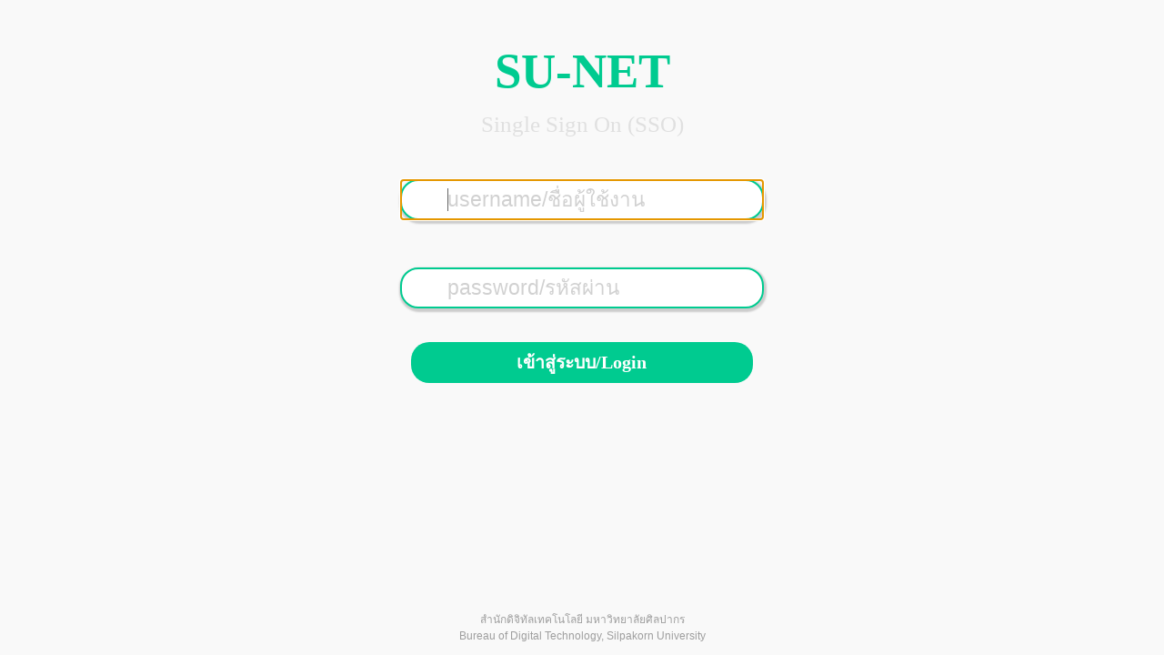

--- FILE ---
content_type: text/html
request_url: https://elearning.su.ac.th/auth/saml/index.php?wantsurl=https%3A%2F%2Felearning.su.ac.th%2Fcourse%2Fview.php%3Fid%3D1328
body_size: 1163
content:
<!DOCTYPE html PUBLIC "-//W3C//DTD XHTML 1.0 Transitional//EN"
        "http://www.w3.org/TR/xhtml1/DTD/xhtml1-transitional.dtd">
<html xmlns="http://www.w3.org/1999/xhtml" xml:lang="en" lang="en">
<head>
	<meta http-equiv="content-type" content="text/html; charset=utf-8" />
	<title>POST data</title>
</head>
<body onload="document.getElementsByTagName('input')[0].click();">

	<noscript>
		<p><strong>Note:</strong> Since your browser does not support JavaScript, you must press the button below once to proceed.</p> 
	</noscript> 
	
	<form method="post" action="https://nidp.su.ac.th/nidp/saml2/sso">
	<!-- Need to add this element and call click method, because calling submit()
	on the form causes failed submission if the form has another element with name or id of submit.
	See: https://developer.mozilla.org/en/DOM/form.submit#Specification -->
	<input type="submit" style="display:none;" />
<input type="hidden" name="SAMLRequest" value="[base64]" /><input type="hidden" name="RelayState" value="https://elearning.su.ac.th/auth/saml/index.php?wantsurl=https%3A%2F%2Felearning.su.ac.th%2Fcourse%2Fview.php%3Fid%3D1328" />
		<noscript>
			<input type="submit" value="Submit" />
		</noscript>
	</form>

</body>
</html>

--- FILE ---
content_type: text/html;charset=UTF-8
request_url: https://nidp.su.ac.th/nidp/saml2/sso?id=186&sid=0&option=credential&sid=0
body_size: 7238
content:











	
<!DOCTYPE html>
<html lang="en">
<head>
<meta http-equiv="X-UA-Compatible" content="IE=edge">
<meta name="viewport" content="width=device-width, initial-scale=1">
<META HTTP-EQUIV="Content-Language" CONTENT="en">
<meta http-equiv="content-type" content="text/html;charset=utf-8">

      <!-- link href="https://fonts.googleapis.com/icon?family=Material+Icons" rel="stylesheet" -->
      <!--Import materialize.css-->
      <link type="text/css" rel="stylesheet" href="/nidp/SU2/css/materialize.min.css"  media="screen,projection"/>
	 <!-- link href="https://fonts.googleapis.com/css?family=Kanit" rel="stylesheet" --> 
      <!--Let browser know website is optimized for mobile-->
      <meta name="viewport" content="width=device-width, initial-scale=1.0"/>
      <!--JavaScript at end of body for optimized loading-->
      <script type="text/javascript" src="/nidp/SU2/js/jquery-3.3.1.min.js"></script>
      <!--JavaScript at end of body for optimized loading-->
      <script type="text/javascript" src="/nidp/SU2/js/materialize.min.js"></script>



<title>Silpakorn University</title>
<style>
	su_textinput {border-radius: 15%; border: solid #00cb90 1px;}
	body {background-color: #F9F9F9;}
	su_greentext {color: #00cb90;font-family: "Kanit";}
		h1,h2,h3,h4,h5 {font-family: "Kanit";}
 body {
    display: flex;
    min-height: 100vh;
    flex-direction: column;
  }

  main {
    flex: 1 0 auto;
  }
</style>
<script type="text/javascript" src="/nidp/images/showhide_2.js"></script>
<script language="JavaScript">
         var i = 0;
         function imageSubmit()
         {
             if (i == 0)
             {
                i = 1;
                document.IDPLogin.submit();
             }
  
             return false;
         }
</script>
		

</head>
<body>
<main>
    <div class="container_12">
        <div class="grid_4 suffix_8">
            <a class="logo"></a>
        </div>
        <div class="box clear-float">
            <div class="grid_3">
                <div class="product-logo"></div>
            </div>
            <div class="grid_9 left-seperator">
                <div class="box-content clear-float">
<!--                        <h2>SU-Net Single Sign On (SSO)</h2>-->

                      <form class="form-signin" name="IDPLogin" enctype="application/x-www-form-urlencoded" method="POST" action="https://nidp.su.ac.th/nidp/saml2/sso?sid=0&sid=0" AUTOCOMPLETE="off">
                          <input type="hidden" name="option" value="credential">
                             
<div class="row">
	<!------------------- TOP LOGO ------------------>
<div class="col  s12 right-align">
	<!--<span class="chip" style="border: #666666 1px solid; background-color: #F9F9F9; color: #666666">TH/EN</span>-->&nbsp;
</div>

	<div class="col s12">
		<div class="col m1 l3 hide-on-small-only">
			&nbsp;
		</div>
		                      <div class="center-align col s12 m10 l6">
					<img src="/nidp/SU2/sulogo.svg" style="width: 30%"/><br>
					<h2 class="su_greentext" style="color: #00cb90;margin-top: 5px;margin-bottom: 0px;"><b>SU-NET</b></h2>
					<h5 class="grey-text text-lighten-2" style="">Single Sign On (SSO)</h5>
					<br>
				    </div>
		<div class="col m1 l3 hide-on-small-only">
			&nbsp;
		</div>
	</div>
			

                                  <!--<label for="IDToken1">
                                       User Name:                                                     
                                  </label>-->
<div class="col m2 l3 hide-on-small-only">&nbsp;</div>
				<div class="col s12 m8 l6 center-align " style="padding: 15px">
                                  <input class="textbox browser-default su_textinput " type="text" name="Ecom_User_ID" id="inputusername" !class="form-control"  required autofocus style="padding-left: 50px;border: solid 2px #00cb90;border-radius: 20px; height: 
45px; width: 90%;box-shadow: 1px 2px 2px 2px #ccc; font-size: 1.5em;color: #666666;background-image:  url('/nidp/SU2/person.png');background-repeat:none; background-position: 15px 50%;background-repeat: no-repeat; background-size: 25px;max-width:400px" 
placeholder="username/ชื่อผู้ใช้งาน">
                                  <!input class="textbox" type="text" name="IDToken1" id="IDToken1" value="" />
                              </div>
<div class="col m2 l3 hide-on-small-only">&nbsp;</div>

<div class="col s12">&nbsp;</div>

<div class="col m2 l3 hide-on-small-only">&nbsp;</div>
                             <div class="col s12 m8 l6 center-align " style="padding: 15px;">
                                  <!--<label for="IDToken2">
                                       Password:                                                     
                                  </label>-->
                                  <input class="textbox browser-default su_textinput " type="password" name="Ecom_Password" id="inputPassword" !class="form-control"  required style="padding-left: 50px;border: solid 2px #00cb90;border-radius: 20px; height: 45px; 
width: 90%;box-shadow: 1px 2px 2px 2px #ccc; font-size: 1.5em; color: #666666;background-image:  url('/nidp/SU2/lock.png');background-repeat:none; background-position: 15px 50%;background-repeat: no-repeat; background-size: 25px;max-width: 400px" 
placeholder="password/รหัสผ่าน">
                                  <!input class="textbox" type="password" name="IDToken2" id="IDToken2" value="" />
                              </div>
<div class="col m2 l3 hide-on-small-only">&nbsp;</div>

<div class="col  s12">
	<center>
</center>
</div>
<div class="col  s12">
	<center>


	</center>
</div>                                 
<div class="col  s12">
	<div class="col m1 l4 hide-on-small-only">
		&nbsp;
	</div>
	<div class="col s12 m10 l4 center-align" style="margin-top: 20px;">
		<button class="button primary" !class="btn btn-lg btn-primary btn-block" type="submit" value="Log  In" onClick="return imageSubmit()" style="background-color: #00cb90; height: 45px;border-radius: 20px; width: 95%; padding: 5px; padding-top: 5px; 
border: 0px;max-width:400px"><span class="white-text" style="font-family: Kanit;font-size: 1.3em;"><b>เข้าสู่ระบบ/Login</b></span></button>
<p class="center-align grey-text">
<!--<a href="#"  style="font-family: Kanit;color: #bbbbbb">ลืมรหัสผ่าน</a>-->
</p>
		<!input name="Login.Submit" type="submit" onclick="LoginSubmit('Log In'); return false;" class="button primary" value="Log In" />
	</div>
	<div class="col m1 l4 hide-on-small-only">
		&nbsp;
	</div>
</div>

                    </form>
                </div>
            </div>
        </div>

</main>

        <div class="footer alt-color">
            <div class="grid_7 suffix_3">
                <p class="grey-text center-align" style="font-size: 0.8em">สำนักดิจิทัลเทคโนโลยี  มหาวิทยาลัยศิลปากร<br>
Bureau of Digital Technology, Silpakorn University</p>
            </div>
        </div>
    </div>
</body>
</html>


--- FILE ---
content_type: text/javascript
request_url: https://nidp.su.ac.th/nidp/images/showhide_2.js
body_size: 3542
content:
function showhide1(div1,div2){	var element1;	element1 = document.getElementById(div1);  	if(element1.style.display == "none")  	{		element1.style.display = "block";	}	else	{		element1.style.display = "none";	} }function showhide(div1,div2){	var element1;	var element2;	element1 = document.getElementById(div1);	element2 = document.getElementById(div2);  	if(element1.style.display == "none")  	{		element1.style.display = "block";		element2.style.display = "none";			}	else	{		element1.style.display = "none";		element2.style.display = "block";	} }function navshowhide(divID, imageID){	var element;	element = document.getElementById(divID);	    	if(element.style.display == "none")  	{		element.style.display = "block";		document.images[imageID].src = imageArray["minus"].src;	}	else	{		element.style.display = "none";		document.images[imageID].src = imageArray["plus"].src;	} }function showhide3tabs(div1,div2,div3){	var element1 = document.getElementById(div1);	var element2 = document.getElementById(div2);	var element3 = document.getElementById(div3);	  	if(element1.style.display == "none")  	{		element1.style.display = "block";		element2.style.display = "none";				element3.style.display = "none";			}}function showhide4tabs(div1,div2,div3,div4){	var element1 = document.getElementById(div1);	var element2 = document.getElementById(div2);	var element3 = document.getElementById(div3);	var element4 = document.getElementById(div4);	  	if(element1.style.display == "none")  	{		element1.style.display = "block";		element2.style.display = "none";				element3.style.display = "none";				element4.style.display = "none";			}}function showhide5tabs(div1,div2,div3,div4,div5){	var element1 = document.getElementById(div1);	var element2 = document.getElementById(div2);	var element3 = document.getElementById(div3);	var element4 = document.getElementById(div4);	var element5 = document.getElementById(div5);	  	if(element1.style.display == "none")  	{		element1.style.display = "block";		element2.style.display = "none";				element3.style.display = "none";				element4.style.display = "none";				element5.style.display = "none";			}}function showhide6tabs(div1,div2,div3,div4,div5,div6){	var element1 = document.getElementById(div1);	var element2 = document.getElementById(div2);	var element3 = document.getElementById(div3);	var element4 = document.getElementById(div4);	var element5 = document.getElementById(div5);	var element6 = document.getElementById(div6);	  	if(element1.style.display == "none")  	{		element1.style.display = "block";		element2.style.display = "none";				element3.style.display = "none";				element4.style.display = "none";				element5.style.display = "none";				element6.style.display = "none";			}}function inputTest(input1, input2, input3){	var element1 = document.getElementById(input1);	var element2 = document.getElementById(input2);	var element3 = document.getElementById(input3);	if(element1.checked)	{		element2.disabled = false;		element3.disabled = false;	}	else	{		element2.disabled = true;		element3.disabled = true;	}}function inputTest2(input1, input2, input3){	var element1 = document.getElementById(input1);	var element2 = document.getElementById(input2);	var element3 = document.getElementById(input3);	if(element1.checked)	{		element2.disabled = true;		element3.disabled = true;	}	else	{		element2.disabled = false;		element3.disabled = false;	}}